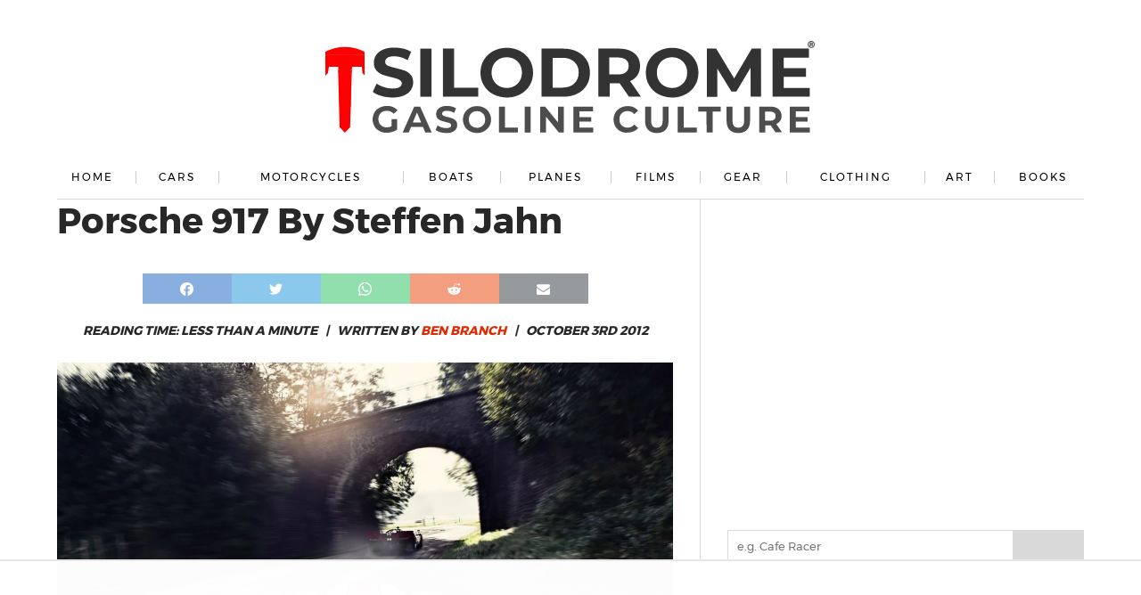

--- FILE ---
content_type: text/html
request_url: https://api.intentiq.com/profiles_engine/ProfilesEngineServlet?at=39&mi=10&dpi=936734067&pt=17&dpn=1&iiqidtype=2&iiqpcid=a79a05b0-2eb8-44f2-a78e-2cd664563816&iiqpciddate=1769254679426&pcid=487d14ca-4279-4e2f-b8dc-972dce6cfce4&idtype=3&gdpr=0&japs=false&jaesc=0&jafc=0&jaensc=0&jsver=0.33&testGroup=A&source=pbjs&ABTestingConfigurationSource=group&abtg=A&vrref=https%3A%2F%2Fsilodrome.com%2Fporsche-917%2F
body_size: 56
content:
{"abPercentage":97,"adt":1,"ct":2,"isOptedOut":false,"data":{"eids":[]},"dbsaved":"false","ls":true,"cttl":86400000,"abTestUuid":"g_e45a7a84-d1c3-48da-8343-55510fbb4c1b","tc":9,"sid":-883019843}

--- FILE ---
content_type: text/html; charset=utf-8
request_url: https://www.google.com/recaptcha/api2/aframe
body_size: 266
content:
<!DOCTYPE HTML><html><head><meta http-equiv="content-type" content="text/html; charset=UTF-8"></head><body><script nonce="8OpoJ_JNH8zsd-ceyaUD8Q">/** Anti-fraud and anti-abuse applications only. See google.com/recaptcha */ try{var clients={'sodar':'https://pagead2.googlesyndication.com/pagead/sodar?'};window.addEventListener("message",function(a){try{if(a.source===window.parent){var b=JSON.parse(a.data);var c=clients[b['id']];if(c){var d=document.createElement('img');d.src=c+b['params']+'&rc='+(localStorage.getItem("rc::a")?sessionStorage.getItem("rc::b"):"");window.document.body.appendChild(d);sessionStorage.setItem("rc::e",parseInt(sessionStorage.getItem("rc::e")||0)+1);localStorage.setItem("rc::h",'1769254685533');}}}catch(b){}});window.parent.postMessage("_grecaptcha_ready", "*");}catch(b){}</script></body></html>

--- FILE ---
content_type: text/plain
request_url: https://rtb.openx.net/openrtbb/prebidjs
body_size: -220
content:
{"id":"fcee4290-6f5e-42cf-8208-6d9fc37b2477","nbr":0}

--- FILE ---
content_type: text/plain
request_url: https://rtb.openx.net/openrtbb/prebidjs
body_size: -220
content:
{"id":"7e8d8e2a-7390-4e04-93b7-47171dac8cf3","nbr":0}

--- FILE ---
content_type: text/plain
request_url: https://rtb.openx.net/openrtbb/prebidjs
body_size: -83
content:
{"id":"8e46fe2c-b0d1-4df1-835c-5f343fe7102f","nbr":0}

--- FILE ---
content_type: text/plain; charset=utf-8
request_url: https://ads.adthrive.com/http-api/cv2
body_size: 3229
content:
{"om":["0av741zl","0iyi1awv","0p7rptpw","0pycs8g7","0sj1rko5","1","10310289136970_462615644","10310289136970_514411517","10310289136970_559920874","10310289136970_593674671","10310289136970_594352012","10ua7afe","11142692","11509227","11769254","11896988","119_6230649","12168663","12_74_18113657","13un7jsm","176_CR52149034","1891/84814","1dynz4oo","1h2987yhpl7","1h7yhpl7","1r7rfn75","2249:564549740","2249:567996566","2249:650628523","2249:650650503","2249:650662457","2249:674673691","2307:10ua7afe","2307:1h7yhpl7","2307:2gev4xcy","2307:2rhihii2","2307:794di3me","2307:7a0tg1yi","2307:7cogqhy0","2307:7fmk89yf","2307:7xb3th35","2307:8orkh93v","2307:98xzy0ek","2307:9d69c8kf","2307:9t6gmxuz","2307:a7w365s6","2307:bfwolqbx","2307:dfru8eib","2307:fbswp7rk","2307:g749lgab","2307:hfqgqvcv","2307:hswgcqif","2307:innyfbu3","2307:ixtrvado","2307:jd035jgw","2307:m6rbrf6z","2307:of8dd9pr","2307:plth4l1a","2307:q1lzyhtb","2307:r0u09phz","2307:r5pphbep","2307:revf1erj","2307:s2ahu2ae","2307:s5fkxzb8","2307:u30fsj32","2307:vkztsyop","2307:w15c67ad","2307:wwo5qowu","2307:x7xpgcfc","2307:xoqodiix","2307:z2zvrgyz","2307:zjn6yvkc","2307:zw6jpag6","2409_15064_70_86112923","2409_25495_176_CR52092921","2409_25495_176_CR52092923","2409_25495_176_CR52153849","2409_25495_176_CR52186411","247654825","25_53v6aquw","25_8b5u826e","25_yi6qlg3p","25_zwzjgvpw","2676:80070335","2676:85690521","2676:85690551","2676:86698143","2676:86739499","2676:86739509","2676:86739704","2676:86739708","2715_9888_547788","29414696","2gev4xcy","2pu0gomp","2rhihii2","2zip0r12","308_125203_18","315102802","33605376","34wqm8zz","3658_136236_x7xpgcfc","3658_1406006_T26265352","3658_15078_4npk06v9","3658_15211_0fsgd650","3658_18008_hswgcqif","3658_203382_y96tvrmt","3658_203382_z2zvrgyz","3658_210546_2pu0gomp","3658_53696_daw00eve","3658_62469_xhq6ikxu","3658_644013_rnvjtx7r","3658_645259_T26437155","3658_90931_T23254717","36txceyj","381513943572","3858:9687143","3LMBEkP-wis","3v5u0p3e","409_216506","409_225980","409_227223","409_227224","409_227226","409_228373","43919974","44023623","45867741","458901553568","46vbi2k4","4714_18819_AV447CLUNRFSRGZGSZDVC2","4714_18819_QK3SE5REXVCDHKEKVQWITS","485027845327","49959730","4etfwvf1","51372410","51372434","521167","521168","53v6aquw","54035274","54639987","549410","5510:eq675jr3","5510:quk7w53j","5510:u56k46eo","5510:vkztsyop","55167461","557_409_216396","557_409_220159","557_409_220332","557_409_220333","557_409_220343","557_409_220344","557_409_220358","558_93_bxx2ali1","560_74_18268075","560_74_18268078","560_74_18268080","560_74_18298317","560_74_18298322","564549740","56462383","59780474","5s8wi8hf","5vb39qim","613344ix","618576351","618876699","619089559","61916211","61916225","61916229","61932920","61932957","61945716","6226521995","6226530649","62499746","6250_66552_1078081054","627301267","627309159","627506494","628015148","628086965","628153173","628222860","628223277","628444259","628444433","628444439","628456313","628456379","628456382","628622163","628622172","628622178","628622241","628622244","628622247","628622250","628683371","628687157","628687460","628803013","628841673","629007394","629168010","629171196","63039601","630928655","63093165","63100589","652348592","663293625","663293761","680_99480_700109377","680_99480_700109379","680_99480_707334369","683738007","683738706","694906156","694912939","697189897","697189999","697859146","699093899","699753201","6ejtrnf9","6tj9m7jw","700109379","700109389","700109393","700109399","702074814","702397981","702423494","702858588","705115233","705115263","705115332","705115442","705116521","705117050","705119942","705127202","705182653","707334369","707868621","70_83443883","70_85402277","70_85402400","70_85690704","70_86082701","725271087996","7354_217088_86434333","739103879651","741827360811","74243_74_18268080","7732580","7764-1036210","7cogqhy0","7fc6xgyo","7fmk89yf","7xb3th35","8152859","8152878","8152879","8154363","8168539","8172741","85444959","86082991","86082998","86698030","8h0jrkwl","8orkh93v","9057/211d1f0fa71d1a58cabee51f2180e38f","9057/37a3ff30354283181bfb9fb2ec2f8f75","9925w9vu","9d69c8kf","9krcxphu","9nex8xyd","9t6gmxuz","Dt9tkFgPbK0","a4nw4c6t","a7w365s6","a7wye4jw","bd5xg6f6","bfwolqbx","bpecuyjx","bw5u85ie","c1u7ixf4","c25t9p0u","cr-a9s2xf1tubwj","cr-flbd4mx4ubwe","cr-wzt6eo5fu9vd","cr-ztkcpa6gubwe","daw00eve","de6sdyoz","dg2WmFvzosE","dhd27ung","eal0nev6","edkk1gna","ekbvh329","eq675jr3","f3h9fqou","fcn2zae1","fq298eh4hao","fy5qcztw","g749lgab","gn3plkq1","gptg4zsl","heb21q1u","hffavbt7","hfqgqvcv","hswgcqif","hu52wf5i","hueqprai","hya8dpaz","i2aglcoy","i90isgt0","ixtrvado","jd035jgw","jsy1a3jk","k7j5z20s","kk5768bd","l2s786m6","lp37a2wq","lqdvaorh","lxlnailk","mmr74uc4","muvxy961","nsqnexud","o5xj653n","of8dd9pr","ofoon6ir","ouycdkmq","p0odjzyt","pefxr7k2","piwneqqj","pkydekxi","pl298th4l1a","plth4l1a","ppn03peq","prcz3msg","q1uvax3j","qnppljgs","qt09ii59","quk7w53j","r0u09phz","r5pphbep","re298vf1erj","rnvjtx7r","rrlikvt1","rxhd1rly","s00uohbj","s37ll62x","s5fkxzb8","szwhi7rt","t7d69r6a","ti0s3bz3","tuivy3lz","u30fsj32","u32980fsj32","u3298i8n6ef","u56k46eo","uc3gjkej","uwzmt4le","v705kko8","vdcb5d4i","w15c67ad","w925m26k","wFBPTWkXhX8","wfxqcwx7","wih2rdv3","wp3sy74c","wt0wmo2s","ww2ziwuk","wwo5qowu","xncaqh7c","xoqodiix","yytee9j8","zaiy3lqy","zisbjpsl","zvdz58bk","zw2986jpag6","zznndanq","7979132","7979135"],"pmp":[],"adomains":["123notices.com","1md.org","about.bugmd.com","acelauncher.com","adameve.com","akusoli.com","allyspin.com","askanexpertonline.com","atomapplications.com","bassbet.com","betsson.gr","biz-zone.co","bizreach.jp","braverx.com","bubbleroom.se","bugmd.com","buydrcleanspray.com","byrna.com","capitaloneshopping.com","clarifion.com","combatironapparel.com","controlcase.com","convertwithwave.com","cotosen.com","countingmypennies.com","cratedb.com","croisieurope.be","cs.money","dallasnews.com","definition.org","derila-ergo.com","dhgate.com","dhs.gov","displate.com","easyprint.app","easyrecipefinder.co","fabpop.net","familynow.club","fla-keys.com","folkaly.com","g123.jp","gameswaka.com","getbugmd.com","getconsumerchoice.com","getcubbie.com","gowavebrowser.co","gowdr.com","gransino.com","grosvenorcasinos.com","guard.io","hero-wars.com","holts.com","instantbuzz.net","itsmanual.com","jackpotcitycasino.com","justanswer.com","justanswer.es","la-date.com","lightinthebox.com","liverrenew.com","local.com","lovehoney.com","lulutox.com","lymphsystemsupport.com","manualsdirectory.org","meccabingo.com","medimops.de","mensdrivingforce.com","millioner.com","miniretornaveis.com","mobiplus.me","myiq.com","national-lottery.co.uk","naturalhealthreports.net","nbliver360.com","nikke-global.com","nordicspirit.co.uk","nuubu.com","onlinemanualspdf.co","original-play.com","outliermodel.com","paperela.com","paradisestays.site","parasiterelief.com","peta.org","photoshelter.com","plannedparenthood.org","playvod-za.com","printeasilyapp.com","printwithwave.com","profitor.com","quicklearnx.com","quickrecipehub.com","rakuten-sec.co.jp","rangeusa.com","refinancegold.com","robocat.com","royalcaribbean.com","saba.com.mx","shift.com","simple.life","spinbara.com","systeme.io","taboola.com","tackenberg.de","temu.com","tenfactorialrocks.com","theoceanac.com","topaipick.com","totaladblock.com","usconcealedcarry.com","vagisil.com","vegashero.com","vegogarden.com","veryfast.io","viewmanuals.com","viewrecipe.net","votervoice.net","vuse.com","wavebrowser.co","wavebrowserpro.com","weareplannedparenthood.org","xiaflex.com","yourchamilia.com"]}

--- FILE ---
content_type: text/plain; charset=UTF-8
request_url: https://at.teads.tv/fpc?analytics_tag_id=PUB_17002&tfpvi=&gdpr_consent=&gdpr_status=22&gdpr_reason=220&ccpa_consent=&sv=prebid-v1
body_size: 56
content:
MjRlZGNkMWMtZDUwYS00NTBlLWJmNWEtYjNiODE0ZDc2MjIxIzItMQ==

--- FILE ---
content_type: text/plain
request_url: https://rtb.openx.net/openrtbb/prebidjs
body_size: -220
content:
{"id":"7d173c72-5655-4948-9731-288aa0f15bb0","nbr":0}

--- FILE ---
content_type: text/plain
request_url: https://rtb.openx.net/openrtbb/prebidjs
body_size: -220
content:
{"id":"26d09fc7-08c2-4dc4-8d69-bce5ce8e1f91","nbr":0}